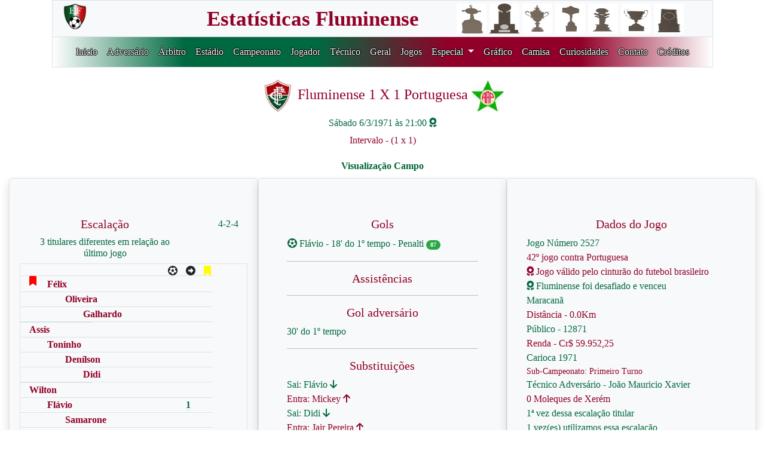

--- FILE ---
content_type: text/html; charset=utf-8
request_url: https://fluzao.xyz/link_jogo/2658
body_size: 4418
content:
<!DOCTYPE html PUBLIC "-//W3C//DTD XHTML 1.0 Transitional//EN" "http://www.w3.org/TR/xhtml1/DTD/xhtml1-transitional.dtd">
<html xmlns="http://www.w3.org/1999/xhtml" lang="pt-br">
<head>
    <meta http-equiv="Content-Type" content="text/html; charset=UTF-8" />
    <meta name="viewport" content="width=device-width, initial-scale=1, shrink-to-fit=no">
    
        <title>Fluminense 1 X 1 Portuguesa</title>
        <meta name="description" content="Fluminense 1 X 1 Portuguesa no fluzao.xyz">
    
    <link rel="stylesheet" href="../static/css/bootstrap.min.css">
    <link rel="stylesheet" type="text/css"  href="../static/css/principal.css" />
    <link rel="stylesheet" type="text/css"  href="../static/css/estilo_adversario.css" />
    <link rel="stylesheet" href="../static/fontawesome/css/all.css">
    <link rel="apple-touch-icon" sizes="57x57" href="/static/images/favicon/apple-icon-57x57.png">
<link rel="apple-touch-icon" sizes="60x60" href="/static/images/favicon/apple-icon-60x60.png">
<link rel="apple-touch-icon" sizes="72x72" href="/static/images/favicon/apple-icon-72x72.png">
<link rel="apple-touch-icon" sizes="76x76" href="/static/images/favicon/apple-icon-76x76.png">
<link rel="apple-touch-icon" sizes="114x114" href="/static/images/favicon/apple-icon-114x114.png">
<link rel="apple-touch-icon" sizes="120x120" href="/static/images/favicon/apple-icon-120x120.png">
<link rel="apple-touch-icon" sizes="144x144" href="/static/images/favicon/apple-icon-144x144.png">
<link rel="apple-touch-icon" sizes="152x152" href="/static/images/favicon/apple-icon-152x152.png">
<link rel="apple-touch-icon" sizes="180x180" href="/static/images/favicon/apple-icon-180x180.png">
<link rel="icon" type="image/png" sizes="192x192"  href="/static/images/favicon/android-icon-192x192.png">
<link rel="icon" type="image/png" sizes="32x32" href="/static/images/favicon/favicon-32x32.png">
<link rel="icon" type="image/png" sizes="96x96" href="/static/images/favicon/favicon-96x96.png">
<link rel="icon" type="image/png" sizes="16x16" href="/static/images/favicon/favicon-16x16.png">
<link rel="manifest" href="/static/images/favicon/manifest.json">
<meta name="msapplication-TileColor" content="#ffffff">
<meta name="msapplication-TileImage" content="/ms-icon-144x144.png">
<meta name="theme-color" content="#ffffff">

</head>
<body>
  <div class="container-fluid">
    <div class="row sticky-top justify-content-center">

<header>
    <div class="container">
        <div class="row bg-light">
            <div class="col-sm-1 text-left titulo_branco border_bottom border-top border-left">
                <a href="/" class="navbar-brand">
                    <img src="../static/images/logo_site4.png" width="45" height="45"></a>
            </div>
            <div class="col-sm-6 text-right titulo_branco border_bottom border-top">
                <a href="/" class="navbar-brand">
                    <span class="titulo fonte_topo"> Estatísticas Fluminense </span></a>
            </div>
            <div class="col-sm-5 text-center titulo_branco border-top border-right">
                <a href="/" class="navbar-brand">
                    <img src="../static/images/Libertadores_topo.jpg" width="50", height="50"
                    title="1 Libertadores">
                    <img src="../static/images/Recopa_topo.jpg" width="50", height="50"
                    title="1 Recopa Sulamericana">
                    <img src="../static/images/Copa_Rio_topo.jpg" width="50", height="50"
                    title="1 Copa Rio">
                    <img src="../static/images/Brasileiro_topo.jpg" width="50", height="50"
                    title="4 Brasileiros">
                    <img src="../static/images/Copa_Brasil_topo.jpg" width="50", height="50"
                    title="1 Copa do Brasil">
                    <img src="../static/images/Carioca_topo.jpg" width="50", height="50"
                    title="33 Cariocas">
                    <img src="../static/images/Rio_SP_topo.jpg" width="50", height="50"
                    title="3 Rio-SP"></a>
            </div>
        </div>
        <div class="row titulo border">
            <div class="col-sm-12 topo_estilo text-center">
                <nav class="navbar navbar-expand-xl">
                <!-- Menu Hamburguer -->
                <button class="navbar-toggler custom-toggler" data-toggle="collapse"
                data-target="#navegacao">
                    <span class="navbar-toggler-icon"></span>
                </button>
                <!-- navegacao -->
                <div class="collapse navbar-collapse menu" id="navegacao">
                    <ul class="navbar-nav">
                        <li class="nav-item">
                            <a href="/" class="nav-link">Inicio</a>
                        </li>
                        <li class="nav-item"><a href="/adversario"
                            class="nav-link">Adversário</a></li>
                        <li class="nav-item"><a href="/arbitro"
                            class="nav-link">Árbitro</a></li>
                        <li class="nav-item"><a href="/estadio"
                            class="nav-link">Estádio</a></li>
                        <li class="nav-item"><a href="/campeonato"
                            class="nav-link">Campeonato</a></li>
                        <li class="nav-item"><a class="nav-link" href="/jogador">
                            Jogador</a></li>
                        <li class="nav-item"><a class="nav-link" href="/tecnico">
                            Técnico</a></li>
                        <li class="nav-item"><a class="nav-link" href="/geral">
                            Geral</a></li>
                        <li class="nav-item"><a class="nav-link" href="/jogo">
                            Jogos</a></li>
<!--                        <li class="nav-item"><a class="nav-link" href="/especial">
                            Especial</a></li> -->
                        <li class="nav-item dropdown">
                            <a class="nav-link dropdown-toggle" href="#" id="navbarDropdown" role="button" data-toggle="dropdown" aria-haspopup="true" aria-expanded="false">
                              Especial
                            </a>
                            <ul class="dropdown-menu border-0" aria-labelledby="navbarDropdown" style="background-color:#910028;margin-top:10px;">
                                <li class="nav-item border-0"><a class="dropdown-item" href="/consulta_especial_adversario">Adversários</a></li>
                                <li class="nav-item border-0"><a class="dropdown-item" href="/consulta_especial_arbitro">Árbitros</a></li>
                                <li class="nav-item border-0"><a class="dropdown-item" href="/consulta_especial_brasileiro">Brasileirão</a></li>
                                <li class="nav-item border-0"><a class="dropdown-item" href="/consulta_especial_campeonato">Campeonatos</a></li>
                                <li class="nav-item border-0"><a class="dropdown-item" href="/consulta_especial_classico">Clássicos</a></li>
                                <li class="nav-item border-0"><a class="dropdown-item" href="/consulta_especial_gerais">Dados Históricos</a></li>
                                <li class="nav-item border-0"><a class="dropdown-item" href="/consulta_especial_estadio">Estádio</a></li>
                                <li class="nav-item border-0"><a class="dropdown-item" href="/consulta_especial_gols">Gols / Penalties</a></li>
                                <li class="nav-item border-0"><a class="dropdown-item" href="/consulta_especial_jogador">Jogador</a></li>
                                <li class="nav-item border-0"><a class="dropdown-item" href="/consulta_especial_jogos">Jogos</a></li>
                                <li class="nav-item border-0"><a class="dropdown-item" href="/consulta_especial_eliminatorio">Jogos Eliminatórios</a></li>
                                <li class="nav-item border-0"><a class="dropdown-item" href="/consulta_especial_resultados">Placares</a></li>
                                <li class="nav-item border-0"><a class="dropdown-item" href="/consulta_especial_presidente">Presidentes</a></li>
                                <li class="nav-item border-0"><a class="dropdown-item" href="/consulta_especial_sequencia">Sequência</a></li>
                                <li class="nav-item border-0"><a class="dropdown-item" href="/consulta_especial_tecnico">Técnicos</a></li>
                                <li class="nav-item border-0"><a class="dropdown-item" href="/consulta_especial_tecadv">Técnicos Adversários</a></li>
                            </ul>
                        </li>
                        <li class="nav-item"><a class="nav-link" href="/grafico">
                            Gráfico</a></li>
                        <li class="nav-item"><a class="nav-link" href="/camisa">
                            Camisa</a></li>
                        <li class="nav-item"><a class="nav-link" href="/curiosidade">
                            Curiosidades</a></li>
                        <li class="nav-item"><a class="nav-link" href="/contato">
                            Contato</a></li>
                        <li class="nav-item"><a class="nav-link" href="/credito">
                            Créditos</a></li>
                    </ul>
                </div>
            </nav>
            </div>
        </div>
    </div>
</header>
</div>

<!-- Google tag (gtag.js) -->
<script async src="https://www.googletagmanager.com/gtag/js?id=G-PWVCPFJN71"></script>
<script>
  window.dataLayer = window.dataLayer || [];
  function gtag(){dataLayer.push(arguments);}
  gtag('js', new Date());

  gtag('config', 'G-PWVCPFJN71');
</script>


    <div class="container-fluid" style="margin-top:20px;">
        <div class="row">
            <div class="col-lg-12 text-center">
                
                    <h4 class="titulo"><img src="../static/images/escudos/fluminense.jpg" border="0" width="55px", height="55px">
                        Fluminense 1 X 1 Portuguesa
                        <img src="../static/images/escudos/portuguesarj.jpg" border="0" width="55px", height="55px">
                    </h4>
                
                <h6 class="titulo_verde">
                    Sábado 6/3/1971 às 21:00
                    
                        <i class="fa-solid fa-award"></i>
                    
                </h6>
                <p class="titulo">Intervalo -
                    
                        (1 x 1)
                    
                </p>
                
                <form name="estatistica" method="POST" action="/mostra_jogo">
                    <input type="hidden" name="jogos" value="2658" id="jogos">
                    <input type="hidden" name="tipo" value="1" id="tipo">
                    <input class="voltar-visualizacao" name="tela_antiga" type="submit"
                           value="Visualização Campo"  style="margin-bottom:5px;"/>
                </form>
            </div>
        </div>
        <div class="row">
            <div class="jumbotron bg-light col-sm-4 shadow border">
                <div class="row">
                    <div class="col-sm-9 text-center titulo">
                        <h5>Escalação</h5>
                        <h6 class="titulo_verde">3 titulares diferentes em relação ao último jogo</h6>
                    </div>
                    <div class="col-sm-3 text-right">
                        <span class="titulo_verde">
                            
                               4-2-4
                            
                        </span>
                    </div>
                </div>
                <div class="row border">
                    <div class="row col-sm-12" style="margin-top:3px;">
                        <div class="col-sm-8 text-center titulo_verde border-bottom">
                        </div>
                        <div class="col-sm-1 border-bottom">
                            <i class="fas fa-futbol"
                               data-toggle="tooltip" data-placement="top" title="Gols"></i>
                        </div>
                        <div class="col-sm-1 border-bottom">
                            <i class="fas fa-arrow-alt-circle-right"
                               data-toggle="tooltip" data-placement="top" title="Assistência"></i>
                        </div>
                        <div class="col-sm-1 border-bottom">
                            <i class="fas fa-bookmark" style="color:yellow;"
                               data-toggle="tooltip" data-placement="top" title="Amarelo"></i>
                        </div>
                        <div class="col-sm-1 border-bottom">
                            <i class="fas fa-bookmark" style="color:red;"
                               data-toggle="tooltip" data-placement="top" title="Vermelho"></i>
                        </div>
                    <!-- Goleiro -->
                        <div class="col-sm-8 text-left titulo escalacao_novo border-bottom" style="margin-top:2px;">
                            <a style="color:inherit;" href="/link_jogador/618">
                                
                                    Félix
                                </a>
                                
                        </div>
                        <div class="col-sm-1 border-bottom"></div>
                        <div class="col-sm-1 border-bottom"></div>
                        <div class="col-sm-1 border-bottom">
                        
                        </div>
                        <div class="col-sm-1 border-bottom">
                        
                        </div>
                        
    <div class="col-sm-8 text-left titulo escalacao_novo border-bottom">
        <a style="color:inherit;" href="/link_jogador/598">
        
            Oliveira
        </a>
        
    </div>
    <div class="col-sm-1 border-bottom">
        
    </div>
    <div class="col-sm-1 border-bottom titulo escalacao_novo">
        
    </div>
    <div class="col-sm-1 border-bottom">
        
    </div>
    <div class="col-sm-1 border-bottom">
        
    </div>

    <div class="col-sm-8 text-left titulo escalacao_novo border-bottom">
        <a style="color:inherit;" href="/link_jogador/626">
        
            Galhardo
        </a>
        
</div>
    <div class="col-sm-1 border-bottom">
        
    </div>
    <div class="col-sm-1 border-bottom titulo escalacao_novo">
        
    </div>
    <div class="col-sm-1 border-bottom">
        
    </div>
    <div class="col-sm-1 border-bottom">
        
    </div>

    <div class="col-sm-8 text-left titulo escalacao_novo border-bottom">
        <a style="color:inherit;" href="/link_jogador/620">
        
            Assis
        </a>
        
    </div>
    <div class="col-sm-1 border-bottom">
        
    </div>
    <div class="col-sm-1 border-bottom titulo escalacao_novo">
        
    </div>
    <div class="col-sm-1 border-bottom">
        
    </div>
    <div class="col-sm-1 border-bottom">
        
    </div>

    <div class="col-sm-8 text-left titulo escalacao_novo border-bottom">
        <a style="color:inherit;" href="/link_jogador/640">
        
            Toninho
        </a>
        
    </div>
    <div class="col-sm-1 border-bottom">
        
    </div>
    <div class="col-sm-1 border-bottom titulo escalacao_novo">
        
    </div>
    <div class="col-sm-1 border-bottom">
        
    </div>
    <div class="col-sm-1 border-bottom">
        
    </div>

                        
    
        
            
                
                    
                        <div class="col-sm-8 text-left titulo escalacao_novo border-bottom">
                            <a style="color:inherit;" href="/link_jogador/566">
                            
                                Denílson
                            </a>
                            
                        </div>
                        <div class="col-sm-1 border-bottom">
                            
                        </div>
                        <div class="col-sm-1 border-bottom titulo escalacao_novo">
                            
                        </div>
                        <div class="col-sm-1 border-bottom">
                            
                        </div>
                        <div class="col-sm-1 border-bottom">
                            
                        </div>
                        <div class="col-sm-8 text-left titulo escalacao_novo border-bottom">
                            <a style="color:inherit;" href="/link_jogador/641">
                            
                                Didi
                            </a>
                            
                        </div>
                        <div class="col-sm-1 border-bottom">
                            
                        </div>
                        <div class="col-sm-1 border-bottom titulo escalacao_novo">
                            
                        </div>
                        <div class="col-sm-1 border-bottom">
                            
                        </div>
                        <div class="col-sm-1 border-bottom">
                            
                        </div>
                    
                
            
        
    

                        
    
        
            
                <div class="col-sm-8 text-left titulo escalacao_novo border-bottom">
                    <a style="color:inherit;" href="/link_jogador/617">
                    
                        Wilton
                    </a>
                    
                </div>
                <div class="col-sm-1 border-bottom">
                    
                </div>
                <div class="col-sm-1 border-bottom titulo escalacao_novo">
                    
                </div>
                <div class="col-sm-1 border-bottom">
                    
                </div>
                <div class="col-sm-1 border-bottom">
                    
                </div>
                <div class="col-sm-8 text-left titulo escalacao_novo border-bottom">
                    <a style="color:inherit;" href="/link_jogador/633">
                    
                        Flávio
                    </a>
                    
                </div>
                <div class="col-sm-1 border-bottom">
                     <span class="titulo_verde escalacao_novo border-bottom">1</span> 
                </div>
                <div class="col-sm-1 border-bottom titulo escalacao_novo">
                    
                </div>
                <div class="col-sm-1 border-bottom">
                    
                </div>
                <div class="col-sm-1 border-bottom">
                    
                </div>
                <div class="col-sm-8 text-left titulo escalacao_novo border-bottom">
                    <a style="color:inherit;" href="/link_jogador/589">
                    
                        Samarone
                    </a>
                    
                </div>
                <div class="col-sm-1 border-bottom">
                    
                </div>
                <div class="col-sm-1 border-bottom titulo escalacao_novo">
                    
                </div>
                <div class="col-sm-1 border-bottom">
                    
                </div>
                <div class="col-sm-1 border-bottom">
                    
                </div>
                <div class="col-sm-8 text-left titulo escalacao_novo border-bottom">
                    <a style="color:inherit;" href="/link_jogador/619">
                    
                        Cafuringa
                    </a>
                    
                </div>
                <div class="col-sm-1 border-bottom">
                    
                </div>
                <div class="col-sm-1 border-bottom titulo escalacao_novo">
                    
                </div>
                <div class="col-sm-1 border-bottom">
                    
                </div>
                <div class="col-sm-1 border-bottom">
                    
                </div>
            
        
    

                    </div>
                </div>
                <div class="row border">
                    <div class="row col-sm-12" style="margin-top:3px;">
                        <div class="col-sm-8 text-center titulo_verde">
                        </div>
                        <div class="col-sm-4"></div>
                        
    <div class="col-sm-8 text-left titulo_verde escalacao_novo border-bottom">
        <a style="color:inherit;" href="/link_jogador/643">
        
            Mickey
         </a>
        
    </div>
    <div class="col-sm-1 border-bottom">
        
    </div>
    <div class="col-sm-1 border-bottom titulo escalacao_novo">
        
    </div>
    <div class="col-sm-1 border-bottom">
        
    </div>
    <div class="col-sm-1 border-bottom">
        
    </div>


    <div class="col-sm-8 text-left titulo_verde escalacao_novo border-bottom">
        <a style="color:inherit;" href="/link_jogador/639">
        
            Jair Pereira
        </a>
        
    </div>
    <div class="col-sm-1 border-bottom">
        
    </div>
    <div class="col-sm-1 border-bottom titulo escalacao_novo">
        
    </div>
    <div class="col-sm-1 border-bottom">
        
    </div>
    <div class="col-sm-1 border-bottom">
        
    </div>










                    </div>
                </div>
                <div class="row border">
                    <div class="row col-sm-12" style="margin-top:3px;">
                        <div class="col-sm-8 text-center titulo_verde">
                        </div>
                        <div class="col-sm-4"></div>
                    <!-- Técnico -->
                        <div class="col-sm-8 text-left titulo escalacao_novo" style="margin-top:2px;">
                            <a style="color:inherit;" href="/link_tecnico/34">
                                Técnico: Zagalo</a></div>
                        <div class="col-sm-1"></div>
                        <div class="col-sm-1"></div>
                        <div class="col-sm-1">
                        
                        </div>
                        <div class="col-sm-1">
                        
                        </div>
                    </div>
                </div>
                <div class="row border">
                    <div class="col-sm-12 titulo text-left">
                        
                    </div>
                    <div class="col-sm-12 titulo_verde text-left">
                        <span><a style="color:inherit;" href="/link_camisa/15">
                            <img src="../static/images/camisa/Camisa1962.jpg" border="0" width="55px", height="55px">
                             Tricolor
                            
                            
                            </a>
                        </span>
                    </div>
                    <div class="col-sm-12 titulo text-left">
                        <span>
                        </span>
                    </div>
                    <div class="col-sm-12 titulo text-left">
                        <span class="badge badge-pill badge-success"><font size="0,3rem"> X </font></span>
                        - Formado em Xerém
                    </div>
                </div>
            </div>
            <div class="jumbotron bg-light col-sm-4 shadow border">
                <div class="col-sm-12">
                    <h5 class="titulo text-center">Gols</h5>
                </div>
                
                    <div class="col-sm-12 hover-jogo">
                    <span class="titulo_verde text-left"><i class="fas fa-futbol"></i>
                        
                            Flávio
                             - 18' do
                            1º tempo
                        
                        
                         - Penalti
                         
                    </span>
                        
                            <span class="badge badge-pill badge-success"><font size="0,5rem">
                                87</font>
                            </span>
                            
                            <span class="tooltip-jogo" id="top-jogo">
                            <span>87º gol do Flávio.</span>
                            </span>
                        
                    </div>
                
                <div class="col-sm-12 text-center" style="margin-top:5px;">
                    
                </div>
                <div class="col-sm-12">
                    <hr class="hr_cinza">
                </div>
                <div class="col-sm-12">
                    <h5 class="titulo text-center">Assistências</h5>
                </div>
                    
                        
                    
                <div class="col-sm-12">
                    <hr class="hr_cinza">
                </div>
                <div class="col-sm-12">
                    <h5 class="titulo text-center">Gol adversário</h5>
                </div>
                    
                        <div class="col-sm-12">
                            <span class="titulo_verde text-left">
                                30' do 1º tempo
                            </span>
                        </div>
                    
                <div class="col-sm-12">
                    <hr class="hr_cinza">
                </div>
                <div class="col-sm-12">
                    <h5 class="titulo text-center">Substituições</h5>
                </div>
                
                    <div class="col-sm-12">
                        <span class="text-left titulo_verde">
                            <a style="color:inherit;" href="/link_jogador/633">
                                Sai: Flávio <i class="fas fa-arrow-down"></i></a>
                        </span>
                    </div>
                    <div class="col-sm-12">
                        <span class="text-left titulo">
                            <a style="color:inherit;" href="/link_jogador/643">
                                Entra: Mickey <i class="fas fa-arrow-up"></i></a>
                            
                        </span>
                    </div>
                
                    <div class="col-sm-12">
                        <span class="text-left titulo_verde">
                            <a style="color:inherit;" href="/link_jogador/641">
                                Sai: Didi <i class="fas fa-arrow-down"></i></a>
                        </span>
                    </div>
                    <div class="col-sm-12">
                        <span class="text-left titulo">
                            <a style="color:inherit;" href="/link_jogador/639">
                                Entra: Jair Pereira <i class="fas fa-arrow-up"></i></a>
                            
                        </span>
                    </div>
                
                <div class="col-sm-12">
                    <hr class="hr_cinza">
                </div>
                <div class="col-sm-12">
                    <h5 class="titulo text-center">Penalties</h5>
                </div>
                
                    
                
                    
                
                    
                
                    
                
                    
                
                    
                
                    
                
                    
                
                    
                
                    
                
                    
                
                    
                
                    
                
                
                    
                    
                
                    
                    
                
                    
                    
                
                    
                    
                
                    
                    
                
                    
                    
                
                    
                    
                
                    
                    
                
                    
                    
                
                    
                    
                
                    
                    
                
                    
                    
                
                    
                    
                
                
                
                <div class="col-sm-12">
                    <hr class="hr_cinza">
                </div>
                <div class="col-sm-12">
                    <h5 class="titulo text-center">Comentário</h5>
                </div>
                <div class="col-sm-12 titulo text-left">
                    
                </div>
            </div>
            <div class="jumbotron bg-light col-sm-4 shadow border">
                <div class="row">
                    <div class="col-sm-12">
                        <h5 class="titulo text-center">Dados do Jogo</h5>
                    </div>
                    <div class="col-sm-12 titulo_verde text-left">
                         <span>Jogo Número 2527</span>
                    </div>
                    <div class="col-sm-12 titulo text-left">
                        <a style="color:Inherit;" href="/link_adversario/102">
                            <span>42º jogo contra Portuguesa</span></a>
                    </div>
                    
                        <div class="col-sm-12 titulo text-left">
                            <i class="fa-solid fa-award"></i>
                            <a href="/cinturao">
                            <span>Jogo válido pelo cinturão do futebol brasileiro</span>
                            </a>
                        </div>
                        <div class="col-sm-12 titulo_verde text-left">
                            <i class="fa-solid fa-award"></i>
                            <span>Fluminense foi
                             desafiado e
                            
                            
                                venceu
                            
                            </span>
                        </div>
                    
                    <div class="col-sm-12 titulo_verde text-left">
                        <span><a style="color:Inherit;" href="/link_estadio/55">
                                Maracanã</a>
                        </span>
                    </div>
                    <div class="col-sm-12 titulo text-left">
                        <span data-toggle="tooltip" data-placement="top" title="Distância calculada a partir do Maracanã">
                            Distância - 0.0Km </span>
                    </div>
                    <div class="col-sm-12 titulo_verde text-left">
                        
                            <span>Público - 12871
                        
                    </div>
                    <div class="col-sm-12 titulo text-left">
                        
                            <span>Renda - Cr$ 59.952,25
                        
                    </div>
                    <div class="col-sm-12 titulo_verde text-left">
                        <span>
                            <a style="color:inherit;" href="/link_campeonato/248">
                                Carioca 1971</a>
                        </span>
                    </div>
                    <div class="col-sm-12 titulo text-left">
                        
                            <span class="listar_jogo">Sub-Campeonato: Primeiro Turno</span>
                        
                    </div>
                    <div class="col-sm-12 titulo_verde text-left">
                        
                            <span><a style="color:inherit;" href="/link_tecnicoadv/744">
                              Técnico Adversário - João Mauricio Xavier</a></span>
                        
                    </div>
                    
                        <div class="col-sm-12 titulo text-left">
                            <span data-toggle="tooltip" data-placement="top" title="Número de jogadores revelados em Xerém">
                                0 Moleques de Xerém </span>
                        </div>
                    
                    <div class="col-sm-12 titulo_verde text-left">
                        1ª vez dessa escalação titular
                    </div>
                    <div class="col-sm-12 titulo_verde text-left">
                        1 vez(es) utilizamos essa escalação
                    </div>
                    
                    
                   <div class="col-sm-12">
                        <hr class="hr_cinza">
                    </div>
                    <div class="col-sm-12">
                        <h5 class="titulo text-center">Arbitragem</h5>
                    </div>
                    <div class="col-sm-12 titulo_verde text-left">
                        <span>Árbitro -
                            <a style="color:#990000;" href="/link_arbitro/268">
                                Nery José Proença - **</a>
                        </span>
                    </div>
                    
                        <div class="col-sm-12 titulo text-left">
                            <span class="titulo">Não teve VAR nesse jogo </span>
                        </div>
                    
                    <div class="col-sm-12 titulo_verde text-left">
                        <i class="fas fa-bookmark" style="color:yellow;"
                           data-toggle="tooltip" data-placement="top" title="Amarelo"></i>
                       Amarelos - Fluminense 0 x 0 Portuguesa
                    </div>
                    <div class="col-sm-12 titulo text-left">
                        <i class="fas fa-bookmark" style="color:red;"
                           data-toggle="tooltip" data-placement="top" title="Vermelho"></i>
                       Vermelhos - Fluminense 0 x 0 Portuguesa
                    </div>
                    
                    <div class="col-sm-12">
                        <hr class="hr_cinza">
                    </div>
                    <div class="col-sm-12">
                        <h5 class="titulo text-center">Suspensos</h5>
                        
                    </div>
                    <div class="col-sm-12">
                        <hr class="hr_cinza">
                    </div>
                    <div class="col-sm-12">
                        <h5 class="titulo text-center">Lesionados</h5>
                        
                    </div>
                    <div class="col-sm-12">
                        <hr class="hr_cinza">
                    </div>
                    <div class="col-sm-12">
                        <h5 class="titulo text-center">Afastamentos</h5>
                        
                    </div>
                </div>
            </div>
        </div>
    </div>

<div class="container-fluid" style="margin-top:30px; margin-bottom:30px">
    <div class="row">
        <div class="voltar col-sm-12 text-center">
            
                <a style="color:black;" href="/link_jogo/2657">
                    <input type="button" class="voltar-jogo" name="anterior" value="Fluminense 0 X 1 Deportivo Itália"></a>
            
            <a href="javascript: history.go(-1);"><input type="button" class="voltar" name="voltar" value="Voltar"></a>
            
                <a style="color:black;" href="/link_jogo/2659">
                    <input type="button" class="voltar-jogo" name="proximo" value="Fluminense 1 X 3 Palmeiras"></a>
            
        </div>
    </div>
</div>


    <div class="container" id="rodape" style="margin-top:30px; margin-bottom:40px">
    <div class="row">
        <div class="col-sm-4 titulo text-right"></div>
        <div class="col-sm-1 titulo_verde text-right">
            <a href="https://www.instagram.com/estatisticasfluminense/" target="_blank">
            <i class="fab fa-instagram fa-lg"></i></a></div>
        <div class="col-sm-1 titulo text-right">
            <a href="https://www.facebook.com/estatisticas.fluminense" target="_blank">
            <i class="fab fa-facebook fa-lg"></i></a></div>
        <div class="col-sm-1 titulo_verde text-right">
            <a href="https://twitter.com/EstatisticasFlu" target="_blank">
            <i class="fa-brands fa-x-twitter fa-lg"></i></a></div>
        <div class="col-sm-5"></div>
    </div>
</div>
</div>



<!-- Área do Javascript -->
<script src="https://code.jquery.com/jquery-3.4.1.slim.min.js"
        integrity="sha384-J6qa4849blE2+poT4WnyKhv5vZF5SrPo0iEjwBvKU7imGFAV0wwj1yYfoRSJoZ+n"
        crossorigin="anonymous">
</script>
<script src="https://cdn.jsdelivr.net/npm/popper.js@1.16.0/dist/umd/popper.min.js"
        integrity="sha384-Q6E9RHvbIyZFJoft+2mJbHaEWldlvI9IOYy5n3zV9zzTtmI3UksdQRVvoxMfooAo"
        crossorigin="anonymous">
</script>
<script src="../static/js/bootstrap.min.js"></script>

</body>
</html>